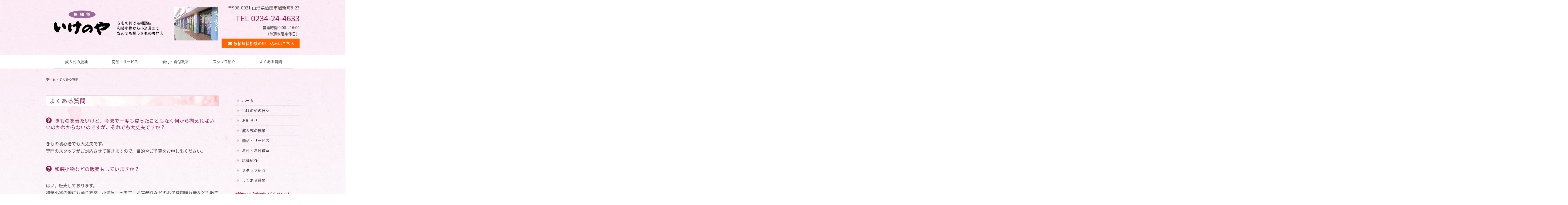

--- FILE ---
content_type: text/html; charset=UTF-8
request_url: http://www.kimono-ikenoya.co.jp/faq
body_size: 33547
content:
<!DOCTYPE html>
<html xmlns="http://www.w3.org/1999/xhtml">
<head>
<meta http-equiv="Content-Type" content="text/html; charset=UTF-8" />
<title>よくある質問 | 振袖無料相談、着付け教室行っております、お気軽にお問い合わせください。</title>
<link rel="stylesheet" type="text/css" href="http://www.kimono-ikenoya.co.jp/wp-content/themes/256cms/style.css" />
	<meta name="viewport" content="width=device-width" />
	<link href="http://www.kimono-ikenoya.co.jp/wp-content/themes/256cms/pc.css" type="text/css" rel="stylesheet"/>
<!--[if lte IE 7]>
	<link rel="stylesheet" type="text/css" href="http://www.kimono-ikenoya.co.jp/wp-content/themes/256cms/ie.css" media="screen" />
<![endif]-->
<!--[if gte IE 9]>
	<style type="text/css">.gradient {filter: none;}</style>
<![endif]-->


<!-- All in One SEO Pack 2.12 by Michael Torbert of Semper Fi Web Design[137,174] -->
<link rel="canonical" href="http://www.kimono-ikenoya.co.jp/faq" />
<meta property="og:title" content="よくある質問 | 振袖無料相談、着付け教室行っております、お気軽にお問い合わせください。" />
<meta property="og:type" content="article" />
<meta property="og:url" content="http://www.kimono-ikenoya.co.jp/faq" />
<meta property="og:site_name" content="振袖館 いけのや - 池乃屋" />
<meta property="fb:app_id" content="170541466452821" />
<meta property="og:description" content="きものを着たいけど、今まで一度も買ったこともなく何から揃えればいいのかわからないのですが、それでも大丈夫ですか？ きもの初心者でも大丈夫です。 専門のスタッフがご対応させて頂きますので、目的やご予算をお申し出ください。 和装小物などの販売もしていますか？ はい。販売しております。 和装小物の他にも踊り衣裳、小道具、七五三、お宮参りなどのお子様用晴れ着なども販売しております。 仕立て期間、料金はどのくらいかかりますか？ お仕立て期間は一ヶ月程度頂いております。また、料金は23,000円（税別）～となっております。 お仕立てに必要な裏地（胴裏・八掛け）は別途料金にて、ご相談させて頂きます。 きものの種類、紋入れの有無などにより、お仕立て代金が変わります。 着物のクリーニングはできますか？ お着物のクリーニングも承っております。 ワンシーズンお召しになられた場合や、次に着る予定がわからない場合は、クリーニングしておきますと安心です。 振袖レンタルはいくらからできますか？ 例といたしまして、「安心フルセット」は50,000円（税別）～になっております。 お振袖の種類により金額が変わりますので、ご予算などお気軽にご相談下さい。 振袖と付属品を合わせて一式購入するにはいくら位かかりますか？ 180,000円（税別）～ご購入できます。 お客様に合わせて付属品一式をご用意いたします。 着物を着用する際に必要な付属品一式は何ですか？ きもの、帯、長襦袢、帯締め、帯揚げ、重ね衿、草履、バック、着物スリップ、帯板、帯枕、コーリンベルト、衿芯、伊達締め２本、腰紐３本、足袋 になります。 家にある振袖（母・姉のもの）を着たいのですが？ 無料で寸法があっているか、汚れ等がないかお調べいたします。 その際に、お仕立て直しや加工などを行ったほうが良いのか等のアドバイスをさせて頂きます。 また、小物を変えてご家族とは違った感じにアレンジしたい等のご要望にもお応えいたします。 当日（成人式など）の着付けはしていますか？ヘア・メイクはどうしたら良いですか？ 事前にご予約頂ければ、成人式当日の着付けも承ります。 ヘア・メイクは美容室をご紹介させて頂いております。 着物と帯の組み合わせが分かりません。 お洋服と同じように礼装と普段着があります。" />
<meta property="article:published_time" content="2013-03-20T14:05:41Z" />
<meta property="article:modified_time" content="2016-04-17T11:13:46Z" />
<meta name="twitter:card" content="summary" />
<meta name="twitter:site" content="@kimono_furisode" />
<meta name="twitter:domain" content="https://twitter.com/kimono_furisode?lang=ja" />
<meta name="twitter:title" content="よくある質問 | 振袖無料相談、着付け教室行っております、お気軽にお問い合わせください。" />
<meta name="twitter:description" content="きものを着たいけど、今まで一度も買ったこともなく何から揃えればいいのかわからないのですが、それでも大丈夫ですか？ きもの初心者でも大丈夫です。 専門のスタッフがご対応させて頂きますので、目的やご予算をお申し出ください。 和装小物などの販売もしていますか？ はい。販売しております。 和装小物の他にも踊り衣裳、小道具、七五三、お宮参りなどのお子様用晴れ着なども販売しております。 仕立て期間、料金はどのくらいかかりますか？ お仕立て期間は一ヶ月程度頂いております。また、料金は23,000円（税別）～となっております。 お仕立てに必要な裏地（胴裏・八掛け）は別途料金にて、ご相談させて頂きます。 きものの種類、紋入れの有無などにより、お仕立て代金が変わります。 着物のクリーニングはできますか？ お着物のクリーニングも承っております。 ワンシーズンお召しになられた場合や、次に着る予定がわからない場合は、クリーニングしておきますと安心です。 振袖レンタルはいくらからできますか？ 例といたしまして、「安心フルセット」は50,000円（税別）～になっております。 お振袖の種類により金額が変わりますので、ご予算などお気軽にご相談下さい。 振袖と付属品を合わせて一式購入するにはいくら位かかりますか？ 180,000円（税別）～ご購入できます。 お客様に合わせて付属品一式をご用意いたします。 着物を着用する際に必要な付属品一式は何ですか？ きもの、帯、長襦袢、帯締め、帯揚げ、重ね衿、草履、バック、着物スリップ、帯板、帯枕、コーリンベルト、衿芯、伊達締め２本、腰紐３本、足袋 になります。 家にある振袖（母・姉のもの）を着たいのですが？ 無料で寸法があっているか、汚れ等がないかお調べいたします。 その際に、お仕立て直しや加工などを行ったほうが良いのか等のアドバイスをさせて頂きます。 また、小物を変えてご家族とは違った感じにアレンジしたい等のご要望にもお応えいたします。 当日（成人式など）の着付けはしていますか？ヘア・メイクはどうしたら良いですか？ 事前にご予約頂ければ、成人式当日の着付けも承ります。 ヘア・メイクは美容室をご紹介させて頂いております。 着物と帯の組み合わせが分かりません。 お洋服と同じように礼装と普段着があります。" />
<!-- /all in one seo pack -->
<link rel='dns-prefetch' href='//ajax.googleapis.com' />
<link rel='dns-prefetch' href='//s.w.org' />
<link rel="alternate" type="application/rss+xml" title="振袖館 いけのや - 池乃屋 &raquo; フィード" href="http://www.kimono-ikenoya.co.jp/feed" />
<link rel="alternate" type="application/rss+xml" title="振袖館 いけのや - 池乃屋 &raquo; コメントフィード" href="http://www.kimono-ikenoya.co.jp/comments/feed" />
<link rel="alternate" type="application/rss+xml" title="振袖館 いけのや - 池乃屋 &raquo; よくある質問 のコメントのフィード" href="http://www.kimono-ikenoya.co.jp/faq/feed" />
		<script type="text/javascript">
			window._wpemojiSettings = {"baseUrl":"https:\/\/s.w.org\/images\/core\/emoji\/11\/72x72\/","ext":".png","svgUrl":"https:\/\/s.w.org\/images\/core\/emoji\/11\/svg\/","svgExt":".svg","source":{"concatemoji":"http:\/\/www.kimono-ikenoya.co.jp\/wp-includes\/js\/wp-emoji-release.min.js?ver=4.9.26"}};
			!function(e,a,t){var n,r,o,i=a.createElement("canvas"),p=i.getContext&&i.getContext("2d");function s(e,t){var a=String.fromCharCode;p.clearRect(0,0,i.width,i.height),p.fillText(a.apply(this,e),0,0);e=i.toDataURL();return p.clearRect(0,0,i.width,i.height),p.fillText(a.apply(this,t),0,0),e===i.toDataURL()}function c(e){var t=a.createElement("script");t.src=e,t.defer=t.type="text/javascript",a.getElementsByTagName("head")[0].appendChild(t)}for(o=Array("flag","emoji"),t.supports={everything:!0,everythingExceptFlag:!0},r=0;r<o.length;r++)t.supports[o[r]]=function(e){if(!p||!p.fillText)return!1;switch(p.textBaseline="top",p.font="600 32px Arial",e){case"flag":return s([55356,56826,55356,56819],[55356,56826,8203,55356,56819])?!1:!s([55356,57332,56128,56423,56128,56418,56128,56421,56128,56430,56128,56423,56128,56447],[55356,57332,8203,56128,56423,8203,56128,56418,8203,56128,56421,8203,56128,56430,8203,56128,56423,8203,56128,56447]);case"emoji":return!s([55358,56760,9792,65039],[55358,56760,8203,9792,65039])}return!1}(o[r]),t.supports.everything=t.supports.everything&&t.supports[o[r]],"flag"!==o[r]&&(t.supports.everythingExceptFlag=t.supports.everythingExceptFlag&&t.supports[o[r]]);t.supports.everythingExceptFlag=t.supports.everythingExceptFlag&&!t.supports.flag,t.DOMReady=!1,t.readyCallback=function(){t.DOMReady=!0},t.supports.everything||(n=function(){t.readyCallback()},a.addEventListener?(a.addEventListener("DOMContentLoaded",n,!1),e.addEventListener("load",n,!1)):(e.attachEvent("onload",n),a.attachEvent("onreadystatechange",function(){"complete"===a.readyState&&t.readyCallback()})),(n=t.source||{}).concatemoji?c(n.concatemoji):n.wpemoji&&n.twemoji&&(c(n.twemoji),c(n.wpemoji)))}(window,document,window._wpemojiSettings);
		</script>
		<style type="text/css">
img.wp-smiley,
img.emoji {
	display: inline !important;
	border: none !important;
	box-shadow: none !important;
	height: 1em !important;
	width: 1em !important;
	margin: 0 .07em !important;
	vertical-align: -0.1em !important;
	background: none !important;
	padding: 0 !important;
}
</style>
<link rel='stylesheet' id='colorbox-theme4-css'  href='http://www.kimono-ikenoya.co.jp/wp-content/plugins/jquery-colorbox/themes/theme4/colorbox.css?ver=4.6.2' type='text/css' media='screen' />
<link rel='stylesheet' id='mts_simple_booking_front_css-css'  href='http://www.kimono-ikenoya.co.jp/wp-content/plugins/mts-simple-booking-c/css/mtssb-front.css?ver=4.9.26' type='text/css' media='all' />
<link rel='stylesheet' id='iqfmcss-css'  href='http://www.kimono-ikenoya.co.jp/wp-content/plugins/inquiry-form-creator/css/inquiry-form.css?ver=0.7' type='text/css' media='all' />
<script type='text/javascript' src='http://ajax.googleapis.com/ajax/libs/jquery/1.8.3/jquery.min.js?ver=1.7.1'></script>
<script type='text/javascript'>
/* <![CDATA[ */
var jQueryColorboxSettingsArray = {"jQueryColorboxVersion":"4.6.2","colorboxInline":"false","colorboxIframe":"false","colorboxGroupId":"","colorboxTitle":"","colorboxWidth":"false","colorboxHeight":"false","colorboxMaxWidth":"false","colorboxMaxHeight":"false","colorboxSlideshow":"false","colorboxSlideshowAuto":"false","colorboxScalePhotos":"false","colorboxPreloading":"false","colorboxOverlayClose":"true","colorboxLoop":"true","colorboxEscKey":"true","colorboxArrowKey":"true","colorboxScrolling":"true","colorboxOpacity":"0.85","colorboxTransition":"elastic","colorboxSpeed":"350","colorboxSlideshowSpeed":"2500","colorboxClose":"close","colorboxNext":"next","colorboxPrevious":"previous","colorboxSlideshowStart":"start slideshow","colorboxSlideshowStop":"stop slideshow","colorboxCurrent":"{current} of {total} images","colorboxXhrError":"This content failed to load.","colorboxImgError":"This image failed to load.","colorboxImageMaxWidth":"false","colorboxImageMaxHeight":"false","colorboxImageHeight":"false","colorboxImageWidth":"false","colorboxLinkHeight":"false","colorboxLinkWidth":"false","colorboxInitialHeight":"100","colorboxInitialWidth":"300","autoColorboxJavaScript":"","autoHideFlash":"","autoColorbox":"true","autoColorboxGalleries":"","addZoomOverlay":"","useGoogleJQuery":"","colorboxAddClassToLinks":""};
/* ]]> */
</script>
<script type='text/javascript' src='http://www.kimono-ikenoya.co.jp/wp-content/plugins/jquery-colorbox/js/jquery.colorbox-min.js?ver=1.4.33'></script>
<script type='text/javascript' src='http://www.kimono-ikenoya.co.jp/wp-content/plugins/jquery-colorbox/js/jquery-colorbox-wrapper-min.js?ver=4.6.2'></script>
<script type='text/javascript' src='http://www.kimono-ikenoya.co.jp/wp-content/plugins/inquiry-form-creator/js/ajaxzip2/ajaxzip2.js?ver=2.10'></script>
<script type='text/javascript' src='http://www.kimono-ikenoya.co.jp/wp-content/plugins/inquiry-form-creator/js/jquery.upload.js?ver=1.0.2'></script>
<link rel='https://api.w.org/' href='http://www.kimono-ikenoya.co.jp/wp-json/' />
<link rel="EditURI" type="application/rsd+xml" title="RSD" href="http://www.kimono-ikenoya.co.jp/xmlrpc.php?rsd" />
<link rel="wlwmanifest" type="application/wlwmanifest+xml" href="http://www.kimono-ikenoya.co.jp/wp-includes/wlwmanifest.xml" /> 
<link rel='shortlink' href='http://www.kimono-ikenoya.co.jp/?p=29' />
<link rel="alternate" type="application/json+oembed" href="http://www.kimono-ikenoya.co.jp/wp-json/oembed/1.0/embed?url=http%3A%2F%2Fwww.kimono-ikenoya.co.jp%2Ffaq" />
<link rel="alternate" type="text/xml+oembed" href="http://www.kimono-ikenoya.co.jp/wp-json/oembed/1.0/embed?url=http%3A%2F%2Fwww.kimono-ikenoya.co.jp%2Ffaq&#038;format=xml" />
<script>AjaxZip2.JSONDATA = "http://www.kimono-ikenoya.co.jp/wp-content/plugins/inquiry-form-creator/js/ajaxzip2/data";</script><script type="text/javascript">jQuery(function($) {	var body = $("body");	nav = $("#navi-wrapper"), offset = nav.offset();	$(window).scroll(function () {		if($(window).scrollTop() > offset.top) {			body.addClass("navifixed");		} else {			body.removeClass("navifixed");		}	});});</script><style type="text/css">#sidebar{float:right;} #content{float:left;}</style>



<link rel="stylesheet" href="//fonts.googleapis.com/earlyaccess/notosansjapanese.css">




<link id="customCssLink" rel="stylesheet" type="text/css" href="http://www.kimono-ikenoya.co.jp//custom.css?1508743013" />
<link rel="shortcut icon" href="" >

<!-- Google Analytics (gtag.js) by 256 Google Tracking -->
<script async src="https://www.googletagmanager.com/gtag/js?id=G-RQXEHRYN14"></script>
<script>
	window.dataLayer = window.dataLayer || [];
	function gtag(){dataLayer.push(arguments);}
	gtag("js", new Date());
	gtag("config", "G-RQXEHRYN14");
</script>
<!-- / Google Analytics (gtag.js) -->

<!-- BEGIN: WP Social Bookmarking Light HEAD -->


<script>
    (function (d, s, id) {
        var js, fjs = d.getElementsByTagName(s)[0];
        if (d.getElementById(id)) return;
        js = d.createElement(s);
        js.id = id;
        js.src = "//connect.facebook.net/ja_JP/sdk.js#xfbml=1&version=v2.7";
        fjs.parentNode.insertBefore(js, fjs);
    }(document, 'script', 'facebook-jssdk'));
</script>

<style type="text/css">
    .wp_social_bookmarking_light{
    border: 0 !important;
    padding: 10px 0 20px 0 !important;
    margin: 0 !important;
}
.wp_social_bookmarking_light div{
    float: left !important;
    border: 0 !important;
    padding: 0 !important;
    margin: 0 5px 0px 0 !important;
    min-height: 30px !important;
    line-height: 18px !important;
    text-indent: 0 !important;
}
.wp_social_bookmarking_light img{
    border: 0 !important;
    padding: 0;
    margin: 0;
    vertical-align: top !important;
}
.wp_social_bookmarking_light_clear{
    clear: both !important;
}
#fb-root{
    display: none;
}
.wsbl_twitter{
    width: 100px;
}
.wsbl_facebook_like iframe{
    max-width: none !important;
}
</style>
<!-- END: WP Social Bookmarking Light HEAD -->
<style type="text/css" id="custom-background-css">
body.custom-background { background-image: url("http://www.kimono-ikenoya.co.jp/wp-content/uploads/2016/04/bg.jpg"); background-position: center top; background-size: auto; background-repeat: repeat; background-attachment: scroll; }
</style>

<!-- BEGIN ExactMetrics v5.3.7 Universal Analytics - https://exactmetrics.com/ -->
<script>
(function(i,s,o,g,r,a,m){i['GoogleAnalyticsObject']=r;i[r]=i[r]||function(){
	(i[r].q=i[r].q||[]).push(arguments)},i[r].l=1*new Date();a=s.createElement(o),
	m=s.getElementsByTagName(o)[0];a.async=1;a.src=g;m.parentNode.insertBefore(a,m)
})(window,document,'script','https://www.google-analytics.com/analytics.js','ga');
  ga('create', 'UA-38120098-22', 'auto');
  ga('send', 'pageview');
</script>
<!-- END ExactMetrics Universal Analytics -->
<script src="http://www.kimono-ikenoya.co.jp/wp-content/plugins/nigoro-cms-kit/js/common.js" type="text/javascript"></script>
</head>

	<body class="page-template-default page page-id-29 custom-background">
<div class="bg-parallax"></div>
<div class="bg-parallax2"></div>
<div id="container" class="">









<div id="header-fixed">
<div id="header-wrapper">
	<div id="header">

		<div id="header-inner">

						<div id="title" class="image">
				<h1><a href="http://www.kimono-ikenoya.co.jp" title="振袖館 いけのや &#8211; 池乃屋"><img src="http://ikenoya.web-sakata.jp/wp-content/uploads/2016/03/img_header_logo.png" alt="" /></a></h1>
			</div>
		
			<div id="headerrightarea">
				<div id="pageinserterwidget-13" class="widget widget_page_inserter">
<div>
<div class="entry"><p class="address">〒998-0021 山形県酒田市旭新町8-23</p>
<p class="tel">TEL 0234-24-4633</p>
<p class="hours">営業時間 9:00～16:00</br>（毎週水曜定休日）</p>
</div></div></div>
<a href="http://www.kimono-ikenoya.co.jp/booking-calendar/" class="linkbutton top5">振袖無料相談の申し込みはこちら</a>			</div><!-- #headerrightarea -->

			
	
		</div><!-- #header-inner -->
	</div><!-- #header -->
</div><!-- #header-wrapper -->
</div><!-- #header-fixed -->



<div id="navi-fixed">
<div id="navi-wrapper">

	<div id="navi" class="clearfix">
			<div id="nav_menu-2" class="widget widget_nav_menu"><div class="menu-mainmenu-container"><ul id="menu-mainmenu" class="menu"><li id="menu-item-119" class="menu-item menu-item-type-post_type menu-item-object-page menu-item-119"><a href="http://www.kimono-ikenoya.co.jp/furisode">成人式の振袖<br /><span></span></a></li>
<li id="menu-item-27" class="menu-item menu-item-type-post_type menu-item-object-page menu-item-27"><a href="http://www.kimono-ikenoya.co.jp/service">商品・サービス<br /><span></span></a></li>
<li id="menu-item-212" class="menu-item menu-item-type-post_type menu-item-object-page menu-item-212"><a href="http://www.kimono-ikenoya.co.jp/kituke">着付・着付教室<br /><span></span></a></li>
<li id="menu-item-39" class="menu-item menu-item-type-post_type menu-item-object-page menu-item-39"><a href="http://www.kimono-ikenoya.co.jp/staff">スタッフ紹介<br /><span></span></a></li>
<li id="menu-item-30" class="menu-item menu-item-type-post_type menu-item-object-page current-menu-item page_item page-item-29 current_page_item menu-item-30"><a href="http://www.kimono-ikenoya.co.jp/faq">よくある質問<br /><span></span></a></li>
</ul></div></div>		</div><!-- #navi -->

</div><!-- #navi-wrapper -->
</div><!-- #navi-fixed -->






<div id="breadcrumbs-wrapper">
	<div id="breadcrumbs" class=""><ol itemprop="breadcrumb"><li class="bcHome" itemscope itemtype="http://data-vocabulary.org/Breadcrumb"><a href="http://www.kimono-ikenoya.co.jp/" itemprop="url"><span itemprop="title">ホーム</span></a></li><li>&nbsp;&gt;&nbsp;</li><li itemscope itemtype="http://data-vocabulary.org/Breadcrumb"><span itemprop="title">よくある質問</span></li></ol></div></div><!-- #breadcrumbs-wrapper -->






<div id="maincolumn-wrapper">
<div id="maincolumn" class="clearfix">

	

<div id="content" class="page">
<div class="inner">


	<div class="faq">

				<div id="pagetitle-wrapper">
			<div class="pagetitle">
								<h2 class="pagetitle faq">よくある質問</h2>
							</div>
		</div><!-- #pagetitle-wrapper -->
		
		<div class="entry entry-page">
		<div class="sp-inner">
			<h5><span class="fa fa-question-circle font139  ">&nbsp;</span> きものを着たいけど、今まで一度も買ったこともなく何から揃えればいいのかわからないのですが、それでも大丈夫ですか？</h5>
<p>きもの初心者でも大丈夫です。<br />
専門のスタッフがご対応させて頂きますので、目的やご予算をお申し出ください。</p>
<h5><span class="fa fa-question-circle font139  ">&nbsp;</span> 和装小物などの販売もしていますか？</h5>
<p>はい。販売しております。<br />
和装小物の他にも踊り衣裳、小道具、七五三、お宮参りなどのお子様用晴れ着なども販売しております。</p>
<h5><span class="fa fa-question-circle font139  ">&nbsp;</span> 仕立て期間、料金はどのくらいかかりますか？</h5>
<p>お仕立て期間は一ヶ月程度頂いております。また、料金は23,000円（税別）～となっております。<br />
お仕立てに必要な裏地（胴裏・八掛け）は別途料金にて、ご相談させて頂きます。<br />
きものの種類、紋入れの有無などにより、お仕立て代金が変わります。</p>
<h5><span class="fa fa-question-circle font139  ">&nbsp;</span> 着物のクリーニングはできますか？</h5>
<p>お着物のクリーニングも承っております。<br />
ワンシーズンお召しになられた場合や、次に着る予定がわからない場合は、クリーニングしておきますと安心です。</p>
<h5><span class="fa fa-question-circle font139  ">&nbsp;</span> 振袖レンタルはいくらからできますか？</h5>
<p>例といたしまして、「安心フルセット」は50,000円（税別）～になっております。<br />
お振袖の種類により金額が変わりますので、ご予算などお気軽にご相談下さい。</p>
<h5><span class="fa fa-question-circle font139  ">&nbsp;</span> 振袖と付属品を合わせて一式購入するにはいくら位かかりますか？</h5>
<p>180,000円（税別）～ご購入できます。<br />
お客様に合わせて付属品一式をご用意いたします。</p>
<h5><span class="fa fa-question-circle font139  ">&nbsp;</span>着物を着用する際に必要な付属品一式は何ですか？</h5>
<p>きもの、帯、長襦袢、帯締め、帯揚げ、重ね衿、草履、バック、着物スリップ、帯板、帯枕、コーリンベルト、衿芯、伊達締め２本、腰紐３本、足袋</p>
<p>になります。</p>
<h5><span class="fa fa-question-circle font139  ">&nbsp;</span>家にある振袖（母・姉のもの）を着たいのですが？</h5>
<p>無料で寸法があっているか、汚れ等がないかお調べいたします。<br />
その際に、お仕立て直しや加工などを行ったほうが良いのか等のアドバイスをさせて頂きます。<br />
また、小物を変えてご家族とは違った感じにアレンジしたい等のご要望にもお応えいたします。</p>
<h5><span class="fa fa-question-circle font139  ">&nbsp;</span> 当日（成人式など）の着付けはしていますか？ヘア・メイクはどうしたら良いですか？</h5>
<p>事前にご予約頂ければ、成人式当日の着付けも承ります。<br />
ヘア・メイクは美容室をご紹介させて頂いております。</p>
<h5><span class="fa fa-question-circle font139  ">&nbsp;</span> 着物と帯の組み合わせが分かりません。</h5>
<p>お洋服と同じように礼装と普段着があります。<br />
留袖、色留袖、訪問着、附下げ、色無地は礼装になります。<br />
帯は金系、銀系、金箔などを用いた華やかな袋帯を合わせます。<br />
小紋、紬は普段着です。帯は金系、銀系、金箔の使われていないカジュアルな帯を合わせます。<br />
形は名古屋帯でも袋帯でもいいのですが、着物の生地が紬なら特に紬の風合いに逆らわない帯を合わせてみて下さい。<br />
半幅帯を使って気軽な装いでいいと思います。</p>
		</div><!-- .sp-inner -->
		</div><!-- .entry -->

	</div><!-- end of slug -->


	<div id="pageinserterwidget-2" class="widget_page_inserter">
<div>
<div class="entry"><div class="bottom-inquiry">
<p style="text-align: center;"><span style="font-size: x-large;">着物のことなら、何でもご相談くださいね！</span></p>
<p><img class="alignnone wp-image-132 colorbox-29" src="http://www.kimono-ikenoya.co.jp/wp-content/uploads/2013/03/s003.jpg" alt="s003" width="180" height="135" srcset="http://www.kimono-ikenoya.co.jp/wp-content/uploads/2013/03/s003.jpg 400w, http://www.kimono-ikenoya.co.jp/wp-content/uploads/2013/03/s003-320x240.jpg 320w" sizes="(max-width: 180px) 100vw, 180px" /> <img class="alignnone wp-image-130 colorbox-29" src="http://www.kimono-ikenoya.co.jp/wp-content/uploads/2013/03/s001.jpg" alt="s001" width="180" height="135" srcset="http://www.kimono-ikenoya.co.jp/wp-content/uploads/2013/03/s001.jpg 400w, http://www.kimono-ikenoya.co.jp/wp-content/uploads/2013/03/s001-320x240.jpg 320w" sizes="(max-width: 180px) 100vw, 180px" /> <img class="alignnone wp-image-131 colorbox-29" src="http://www.kimono-ikenoya.co.jp/wp-content/uploads/2013/03/s002.jpg" alt="s002" width="180" height="135" srcset="http://www.kimono-ikenoya.co.jp/wp-content/uploads/2013/03/s002.jpg 400w, http://www.kimono-ikenoya.co.jp/wp-content/uploads/2013/03/s002-320x240.jpg 320w" sizes="(max-width: 180px) 100vw, 180px" /></p>
<p style="text-align: center;"><span class="fa fa-check font162  ">&nbsp;</span>着付けの相談をしたい<br />
<span class="fa fa-check font162  ">&nbsp;</span>振袖のレンタルがしたい<br />
<span class="fa fa-check font162  ">&nbsp;</span>和装小物を探したい<br />
<span class="fa fa-check font162  ">&nbsp;</span>着物の仕立てをして欲しい<br />
<span class="fa fa-check font162  ">&nbsp;</span>着物のクリーニングがしたい</p>
<div style="clear:both;"></div>
<p style="text-align: center;"><span style="font-size: xx-large; color: #882053;"><strong>TEL 0234-24-4633</strong></span><br />
営業時間 9:00～16:00</br>（毎週水曜定休日）</p>
<p style="text-align: center;"><a class="linkbutton" href="http://www.kimono-ikenoya.co.jp/inquiry/">お問い合わせは、こちらからお気軽にどうぞ！</a></p>
</div>
</div></div></div>

</div><!-- .inner -->
</div><!-- .content -->

	<div id="sidebar">
<div class="inner">


	

<div id="primary" class="widget-area" role="complementary">


			
			<div id="nav_menu-3" class="widget widget_nav_menu"><div class="menu-sidemenu-container"><ul id="menu-sidemenu" class="menu"><li id="menu-item-143" class="menu-item menu-item-type-custom menu-item-object-custom menu-item-home menu-item-143"><a href="http://www.kimono-ikenoya.co.jp/">ホーム<br /><span></span></a></li>
<li id="menu-item-215" class="menu-item menu-item-type-taxonomy menu-item-object-cat-blog menu-item-215"><a href="http://www.kimono-ikenoya.co.jp/archives/cat-blog/blog">いけのやの日々<br /><span></span></a></li>
<li id="menu-item-34" class="menu-item menu-item-type-taxonomy menu-item-object-cat-news menu-item-34"><a href="http://www.kimono-ikenoya.co.jp/archives/cat-news/news">お知らせ<br /><span></span></a></li>
<li id="menu-item-148" class="menu-item menu-item-type-post_type menu-item-object-page menu-item-148"><a href="http://www.kimono-ikenoya.co.jp/furisode">成人式の振袖<br /><span></span></a></li>
<li id="menu-item-147" class="menu-item menu-item-type-post_type menu-item-object-page menu-item-147"><a href="http://www.kimono-ikenoya.co.jp/service">商品・サービス<br /><span></span></a></li>
<li id="menu-item-213" class="menu-item menu-item-type-post_type menu-item-object-page menu-item-213"><a href="http://www.kimono-ikenoya.co.jp/kituke">着付・着付教室<br /><span></span></a></li>
<li id="menu-item-146" class="menu-item menu-item-type-post_type menu-item-object-page menu-item-146"><a href="http://www.kimono-ikenoya.co.jp/about">店舗紹介<br /><span></span></a></li>
<li id="menu-item-145" class="menu-item menu-item-type-post_type menu-item-object-page menu-item-145"><a href="http://www.kimono-ikenoya.co.jp/staff">スタッフ紹介<br /><span></span></a></li>
<li id="menu-item-144" class="menu-item menu-item-type-post_type menu-item-object-page current-menu-item page_item page-item-29 current_page_item menu-item-144"><a href="http://www.kimono-ikenoya.co.jp/faq">よくある質問<br /><span></span></a></li>
</ul></div></div>            <a class="twitter-timeline"  href="https://twitter.com/kimono_furisode" data-widget-id="710306640046653440">@kimono_furisodeさんのツイート</a>
            <script>!function(d,s,id){var js,fjs=d.getElementsByTagName(s)[0],p=/^http:/.test(d.location)?'http':'https';if(!d.getElementById(id)){js=d.createElement(s);js.id=id;js.src=p+"://platform.twitter.com/widgets.js";fjs.parentNode.insertBefore(js,fjs);}}(document,"script","twitter-wjs");</script>
          <div id="profileinserterwidget -2" class="widget  widget _profile_inserter"><h2 class="widget-title">振袖館いけのや</h2><div class="profile"><ul class="spec"><li class="0">TEL 0234-24-4633</li><li class="1">営業時間 9:00 ～ 16:00</li><li class="2">（毎週水曜定休日）</li><li class="3">〒998-0021</li><li class="4">山形県酒田市旭新町8-23</li></ul><img src="http://www.kimono-ikenoya.co.jp/wp-content/uploads/2016/03/y001-e1457423737269.jpg" /><p class="message">きものを着る際に、困っていること・聞きたいことなどございませんか？振袖をどこのお店でレンタルしようか迷っていませんか？いけのやは、和服に関連した様々なご要望を承っております。<br/>ぜひ、お気軽にお越しくださいませ。</p><a href="https://maps.google.com/maps?q=38.9225500,139.8517650+%28振袖館 いけのや - 池乃屋%29"><img src="http://maps.google.com/maps/api/staticmap?center=38.9225500,139.8517650&zoom=15&size=240x180&sensor=false&markers=red|38.9225500,139.8517650" /></a><p class="word">酒田市旭新町の新井田川沿いにあるお店です。<br/>庄内にお住まいのお客様はもちろんですが、ネット通販事業部も運営しておりますので、その他の地域にお住まいの方もお気軽にお問い合わせください！</p></div></div>
	

</div><!-- #primary .widget-area -->

</div><!-- end of inner -->
</div><!-- end of sidebar -->
</div><!-- #maincolumn -->
</div><!-- #maincolumn-wrapper -->





	<p id="gopagetop"><a href="#container">PAGE TOP</a></p>

<div id="footer-wrapper">
	<div id="footer">

						<div class="clearfix">
				<div class="">
					<div id="sixth" class="widget-area">
					<div id="pageinserterwidget-14" class="widget widget_page_inserter">
<div>
<div class="entry"><p class="title"><span class="name">振袖館 いけのや - 池乃屋</span> <span class="description"> &#8211; きもの何でも相談店　和装小物から小道具までなんでも揃うきもの専門店 &#8211;</span></p>
<p class="address">〒998-0021 山形県酒田市旭新町8-23</p>
<p class="tel">TEL 0234-24-4633</p>
<p class="hours">営業時間 9:00～16:00</br>（毎週水曜定休日）</p>
</div></div></div>
					</div><!-- #sixth .widget-area -->
				</div>
			</div>
			
	<div class="sp-inner">

	<address>Copyright (C) 2026 振袖館 いけのや &#8211; 池乃屋 All Rights Reserved.</address>
	</div><!-- .sp-inner -->
		</div><!-- #footer -->
</div><!-- #footer-wrapper -->





</div><!-- end of container -->

<!-- BEGIN: WP Social Bookmarking Light FOOTER -->
    <script>!function(d,s,id){var js,fjs=d.getElementsByTagName(s)[0],p=/^http:/.test(d.location)?'http':'https';if(!d.getElementById(id)){js=d.createElement(s);js.id=id;js.src=p+'://platform.twitter.com/widgets.js';fjs.parentNode.insertBefore(js,fjs);}}(document, 'script', 'twitter-wjs');</script>


<!-- END: WP Social Bookmarking Light FOOTER -->
<script type='text/javascript' src='http://www.kimono-ikenoya.co.jp/wp-includes/js/wp-embed.min.js?ver=4.9.26'></script>
</body>
</html>


--- FILE ---
content_type: text/css
request_url: http://www.kimono-ikenoya.co.jp/wp-content/themes/256cms/pc.css
body_size: 17760
content:
@charset "utf-8";

@import "./fonts/font-awesome.min.css";

/* --------------------------------------------------
	1. HTML, Body, Anchor
-------------------------------------------------- */
html {
	overflow-x: auto;
	overflow-y: scroll;		/* for mozilla: always display scrollbar */
}

body {
	color: #333;
	font-family: Myriad, Helvetica, Arial, "Meiryo", "メイリオ", sans-serif; 
	_font-family: 'ＭＳ Ｐゴシック', sans-serif;
	font-size: 13px;
	*font-size: 82%;
	word-break: normal;
	word-wrap: break-word;
	-webkit-text-size-adjust:none;
	overflow-x: hidden;
}
html.osMac body,
body.osMac {
	font-family: Myriad, Helvetica, Arial, "Hiragino Kaku Gothic ProN", "ヒラギノ角ゴ ProN W3", "Meiryo","メイリオ",  sans-serif;
}
body.en {
	word-break: normal; 
}

img {
	vertical-align: bottom;
}

/* for FF.40.0- */
input[type=text],
input[type=password] {
	font-family: MS UI Gothic;
}

/*
Font-size list (base: 13px)
 62% =  8px
 70% =  9px
 77% = 10px
 85% = 11px        162% = 21px        239% = 31px
 93% = 12px        170% = 22px        247% = 32px
100% = 13px        177% = 23px        254% = 33px
108% = 14px        185% = 24px        262% = 34px
116% = 15px        193% = 25px        270% = 35px
124% = 16px        200% = 26px        277% = 36px
131% = 17px        208% = 27px        285% = 37px
139% = 18px        216% = 28px        293% = 38px
147% = 19px        224% = 29px        300% = 39px
154% = 20px        231% = 30px        308% = 40px
*/

/* --------------------------------------------------
	2. container
-------------------------------------------------- */
#container {
	display: block;
	margin-right: auto;
	margin-left: auto;
	position: relative;
	zoom: 1;
}
body.mobile_view #container {
	padding-right: 0 !important;
	padding-left: 0 !important;
	margin: 0 !important;
}

/* --------------------------------------------------
	3. header
-------------------------------------------------- */
#header {
	display: block;
	margin-right: auto;
	margin-left: auto;
	overflow: hidden;
	zoom: 1;
}
#header #title {
	position: relative;
}
#header #title h1 a {
	display: inline;
	text-decoration: none;
}
#header #title p.description {
	display: inline;
}
#header #headerrightarea {
	position: relative;
}
#header #companyinfo p.contact,
#header #companyinfo p.address,
#header #companyinfo p.tel,
#header #companyinfo p.hours {
}
#header #headermenu {
	display: block;
	position: relative;
}
#header #headermenu ul {
	list-style-type: none;
}
#header #headermenu ul li {
	float: left;
	margin: 0.75em 0 0 1.0em;
}
#header #headermenu ul li a {
}
#header #headermenu ul li a:hover {
}

/* --------------------------------------------------
	4. navi
-------------------------------------------------- */
#navi {
	display: block;
	margin-right: auto;
	margin-left: auto;
	zoom: 1;
	z-index: 30;
}
#navi ul {
	list-style-type: none;
	margin: 0;
	padding: 0;
	z-index: 50;
	float: left;
}
#navi ul li {
	position: relative;
	float: left;
	margin: 0;
	padding: 0;
}
#navi ul li a {
	display: block;
	margin: 0;
	text-decoration: none;
}
#navi ul li ul {
	list-style: none;
	position: absolute;
	top: 100%;
	left: 0;
	margin: 0;
	padding: 0;
}
#navi ul li:last-child ul {
	left: -100%;
	width: 100%
}
#navi ul li ul li a {
	display: block;
}
#navi ul li ul li {
	overflow: hidden;
	height: 0;
}
#navi ul li:hover ul li {
	overflow: visible;
}


/* --------------------------------------------------
	5. site top parts
-------------------------------------------------- */
#sitetopparts {
	display: block;
	margin-right: auto;
	margin-left: auto;
	overflow: hidden;
	zoom: 1;
}

/* --------------------------------------------------
	5.5. breadcrumbs
-------------------------------------------------- */
#breadcrumbs {
	display: block;
	margin-right: auto;
	margin-left: auto;
	overflow: hidden;
	zoom: 1;
}
#breadcrumbs li {
	float: left;
}

/* --------------------------------------------------
	6. maincolumn
-------------------------------------------------- */
#maincolumn {
	display: block;
	margin-right: auto;
	margin-left: auto;
	overflow: hidden;
	zoom: 1;
}

/* --------------------------------------------------
	7. content
-------------------------------------------------- */
#content {
	width: 100%;
	float: left;
	display: block;
	overflow: hidden;
	zoom: 1;
}

#content h2,
#content div.entry h2,
#content div.entry h3,
#content div.entry h4,
#content div.entry h5 {
	display: block;
	margin-right: auto;
	margin-left: auto;
	overflow: hidden;
	zoom: 1;
}
#content h2.image {
	background: none;
	padding: 0;
}
#content h2 .rss {
	display: inline-block;
	width: 28px;
	height: 28px;
	background: url(images/feed-icon-28x28.png);
	margin-left: 10px;
	text-indent: -9999px;
}
#content div.entry p {
	margin-top: 0.5em;
	margin-bottom: 0.5em;
}
#content div.entry ul, #content div.entry ol {
	list-style-type: decimal;
	margin-bottom: 1.0em;
	padding-left: 2em;
}
#content div.entry ul li {
	list-style-type: disc;
}
#content div.entry ol li {
	list-style-type: decimal;
}
/* #content archive widget list */
#content div.entry ul.widgetlist, #content div.entry ul.archivelist,
#content div.entry ul.widgetgallery, #content div.entry ul.archivegallery {
	padding-left: 0;
}
#content div.entry ul.widgetlist li, #content div.entry ul.archivelist li,
#content div.entry ul.widgetgallery li, #content div.entry ul.archivegallery li {
	list-style-type: none;
	font-size: 100%;
}
#content div.entry ul.widgetlist li p, #content div.entry ul.archivelist li p,
#content div.entry ul.widgetgallery li p, #content div.entry ul.archivegallery li p {
	margin-top: 0;
	margin-bottom: 0;
}

#content div.entry table {
	margin-bottom: 1.0em;
}


#content textarea#comment {
	border: 1px solid #bbbbbb;
}
#content input#author,
#content input#email,
#content input#url,
#content textarea#comment {
	border: 1px solid #bbbbbb;
}
/* gallery */
#content div.gallery {
}
#content div.gallery dl {
	float: left;
}
#content div.gallery dt {
	text-align: center;
}
#content div.gallery dd {
	text-align: center;
}
#content div.gallery img {
}



/* --------------------------------------------------
	8. sidebar
-------------------------------------------------- */
#sidebar {
	float: right;
	display: block;
	overflow: hidden;
	zoom: 1;
}
/* widget_nav_menu */
#sidebar li.menu-item a {
	display: block;
	text-decoration: none;
}
/* widget_cat_menu */
#sidebar li.cat-item a {
	display: block;
	text-decoration: none;
}

/* --------------------------------------------------
	10. site bottom parts
-------------------------------------------------- */
#sitebottomprts {
	display: block;
	margin-right: auto;
	margin-left: auto;
	overflow: hidden;
	zoom: 1;
}

/* --------------------------------------------------
	11. footer widget
-------------------------------------------------- */
#footerwidgetarea {
	display: block;
	margin-right: auto;
	margin-left: auto;
	overflow: hidden;
	zoom: 1;
/*	zoom: 100%;*/
}
#footerwidgetarea:after {
	content: "";
	clear: both;
	height: 0;
	display: block;
	visibility: hidden;
}

#footerwidgetarea #first {
	position: relative;
	float: left;
}
#footerwidgetarea #second {
	position: relative;
	float: left;
}
#footerwidgetarea #third {
	position: relative;
	float: left;
}
#footerwidgetarea #fourth {
	position: relative;
	float: left;
}

#footerwidgetarea #fifth {
	position: relative;
	overflow: hidden;
}
#footerwidgetarea #fifth .widget_nav_menu ul {
	float:left;
	position:relative;
	left:50%;
}
#footerwidgetarea #fifth .widget_nav_menu ul li {
	float: left;
	position: relative;
	left: -50%;
	margin: 0 0.5em;
}
/* --------------------------------------------------
	12. footernavi
-------------------------------------------------- */
#gopagetop {
	position: fixed;
	bottom: 20px;
	right: 20px;
	z-index: 10;
}
#gopagetop a {
	text-decoration: none;
	display: block;
}

/* --------------------------------------------------
	13. footer
-------------------------------------------------- */
#footer {
	display: block;
	margin-right: auto;
	margin-left: auto;
	overflow: hidden;
	zoom: 1;
}
#footer #footercompanyinfo p.title span.name {
	font-weight: bold;
}


/* 共通の内容 */

/* --------------------------------------------------
	widget
-------------------------------------------------- */
#footerwidgetarea,
ul.widgetgallery,
ul.widgetlist,
ul.archivegallery,
ul.archivelist {
	zoom: 100%;
}
#footerwidgetarea:after,
ul.widgetgallery:after,
ul.widgetlist:after,
ul.archivegallery:after,
ul.archivelist:after {
	content: "";
	clear: both;
	height: 0;
	display: block;
	visibility: hidden;
}
/* list */
/*
ul.widgetlist li div.article div.title,
ul.archivelist li div.article div.title {
	font-size: 100%;
}
*/
ul.widgetlist li div.article div.eyecatch,
ul.archivelist li div.article div.eyecatch {
	float: left;
}
/*
ul.widgetlist li div.article div.textwrap .posttitle,
ul.archivelist li div.article div.textwrap .posttitle {
	overflow: hidden;
}
ul.widgetlist li div.article div.textwrap .entry-excerpt,
ul.archivelist li div.article div.textwrap .entry-excerpt {
	overflow: hidden;
}

ul.widgetlist li div.article div.entry,
ul.archivelist li div.article div.entry {
	font-size: 100%;
}
*/
/* gallery */
ul.widgetgallery li div.article div.title,
ul.archivegallery li div.article div.title {
	text-align: center;
}
ul.widgetgallery li div.article div.eyecatch,
ul.archivegallery li div.article div.eyecatch {
	margin-left: auto;
	margin-right: auto;
}
/*
ul.widgetgallery li div.article div.entry,
ul.archivegallery li div.article div.entry {
	font-size: 100%;
}
*/

/*
#footerwidgetarea div.col1,
ul.widgetgallery li.col1,
ul.widgetlist li.col1,
ul.archivegallery li.col1,
ul.archivelist li.col1 {
	width: 100%;
}
#footerwidgetarea div.col2,
ul.widgetgallery li.col2,
ul.widgetlist li.col2,
ul.archivegallery li.col2,
ul.archivelist li.col2 {
	width: 50%;
}
#footerwidgetarea div.col3,
ul.widgetgallery li.col3,
ul.widgetlist li.col3,
ul.archivegallery li.col3,
ul.archivelist li.col3 {
	width: 33.333%;
}
#footerwidgetarea div.col4,
ul.widgetgallery li.col4,
ul.widgetlist li.col4,
ul.archivegallery li.col4,
ul.archivelist li.col4 {
	width: 25%;
}
#footerwidgetarea div.col5,
ul.widgetgallery li.col5,
ul.widgetlist li.col5,
ul.archivegallery li.col5,
ul.archivelist li.col5 {
	width: 20%;
}
#footerwidgetarea div.col6,
ul.widgetgallery li.col6,
ul.widgetlist li.col6,
ul.archivegallery li.col6,
ul.archivelist li.col6 {
	width: 16.666%;
}
#footerwidgetarea div.col7,
ul.widgetgallery li.col7,
ul.widgetlist li.col7,
ul.archivegallery li.col7,
ul.archivelist li.col7 {
	width: 14.286%;
}
*/

/* updatelist */
ul.widgetupdatelist li span.updateinfo {
	background: #f0f0f0;
	text-align: center;
	font-size: 65%;
	padding: 0.2em 1.0em;
}
/* showallpost */
p.showallpost {
	clear: both;
	text-align: right;
}

.widget_256cms_image {
	line-height: 1.0;
}

/* --------------------------------------------------
	single show date
-------------------------------------------------- */
div.singleshowdate {
	margin: 1.0em 0;
}

/* --------------------------------------------------
	pagenate prev-next
-------------------------------------------------- */
div.pagenate {
	display: block;
	margin-right: auto;
	margin-left: auto;
	margin-bottom: 2.0em;
	overflow: hidden;
	zoom: 1;
/*	zoom: 100%;*/
}
div.pagenate:after {
	content: "";
	clear: both;
	height: 0;
	display: block;
	visibility: hidden;
}
div.pagenate div.prev {
	float: right;
	width: 45%;
	text-align: right;
}
div.pagenate div.next {
	float: left;
	width: 45%;
	text-align: left;
}

/* --------------------------------------------------
	pagingnavi
-------------------------------------------------- */
div.pagingnavi {
	clear: both;
	margin: 2.0em 0;
	text-align: center;
}
div.pagingnavi span.current,
div.pagingnavi a {
	margin: 0 0;
}

/* --------------------------------------------------
	float, align
-------------------------------------------------- */
img.aligncenter {
	display: block;
    margin: 0 auto 0 auto;
}
img.alignright  {
    float: right;
}
img.alignleft  {
    float: left;
}
.floatright {
	float: right;
}
.floatleft {
	float: left;
}
.clearfix {
	zoom:1;
}
.clearfix:after {
	content: ""; 
	display: block; 
	clear: both;
}
.clearfix-margin-bottom	{	margin-bottom: 20px;	}

.aligncenter {
	text-align: center;
}
.alignright {
	text-align: right;
}
.alignleft {
	text-align: left;
}


/* --------------------------------------------------
	image link hover
-------------------------------------------------- */
a img {
	background: none!important;
}

#companyinfo a:hover img,
#navi a:hover img,
#maincolumn a:hover img,
#footer-wrapper a:hover img {
	opacity:0.7;
	filter:alpha(opacity=70);
	-ms-filter: "alpha( opacity=70 )";
	background: none!important;
}
/*
h1 a:hover img {
	opacity:1.0;
	filter:alpha(opacity=10);
	-ms-filter: "alpha( opacity=100 )";
	background: none!important;
}
*/

/* --------------------------------------------------
	for contact form 7
-------------------------------------------------- */
div.wpcf7 select,
div.wpcf7 input[type='text'],
div.wpcf7 textarea {
	border: 1px solid #bbbbbb;
	padding: 0.25em;
}

/* --------------------------------------------------
	for inquiry form creater
	(reset & 256setting)
-------------------------------------------------- */
table.iqfm-table {
	width: 100%;
	border: 0px none #ffffff;
}

/* --------------------------------------------------
	smartphone view
-------------------------------------------------- */
a.btn-spsite {
	display: block;
	width: 100%;
	background: #fff;
	border: 1px solid #888;
	padding: 0.75em 0;
	margin-top: 0.5em;
	text-align: center;
	text-decoration: none;
	font-size: 300%;
}

/* --------------------------------------------------
	common for layout
-------------------------------------------------- */
.padding5	{	padding: 5px; }
.padding10	{	padding: 10px; }
.padding20	{	padding: 20px; }
.padding30	{	padding: 30px; }
.padding40	{	padding: 40px; }

.padding-top10		{	padding-top: 10px;	}
.padding-bottom10	{	padding-bottom: 10px;	}
.padding-left10		{	padding-left: 10px;	}
.padding-right10	{	padding-right: 10px;	}

.padding-top20		{	padding-top: 20px;	}
.padding-bottom20	{	padding-bottom: 20px;	}
.padding-left20		{	padding-left: 20px;	}
.padding-right20	{	padding-right: 20px;	}

.padding-top30		{	padding-top: 30px;	}
.padding-bottom30	{	padding-bottom: 30px;	}
.padding-left30		{	padding-left: 30px;	}
.padding-right30	{	padding-right: 30px;	}

.padding-top40		{	padding-top: 40px;	}
.padding-bottom40	{	padding-bottom: 40px;	}
.padding-left40		{	padding-left: 40px;	}
.padding-right40	{	padding-right: 40px;	}

.padding-left50		{	padding-left: 50px;	}
.padding-left60		{	padding-left: 60px;	}
.padding-left70		{	padding-left: 70px;	}
.padding-left80		{	padding-left: 80px;	}

.padding-bottom50		{	padding-bottom: 50px;	}
.padding-bottom60		{	padding-bottom: 60px;	}
.padding-bottom70		{	padding-bottom: 70px;	}
.padding-bottom80		{	padding-bottom: 80px;	}
.padding-bottom90		{	padding-bottom: 90px;	}
.padding-bottom100		{	padding-bottom: 100px;	}

.top10		{	margin-top: 10px;	}
.bottom10	{	margin-bottom: 10px;	}
.left10		{	margin-left: 10px;	}
.right10	{	margin-right: 10px;	}

.top20		{	margin-top: 20px;	}
.bottom20	{	margin-bottom: 20px;	}
.left20		{	margin-left: 20px;	}
.right20	{	margin-right: 20px;	}

.top40		{	margin-top: 40px;	}
.bottom40	{	margin-bottom: 40px;	}
.left40		{	margin-left: 40px;	}
.right40	{	margin-right: 40px;	}

.left50		{	margin-left: 50px;	}
.left60		{	margin-left: 60px;	}
.left70		{	margin-left: 70px;	}
.left80		{	margin-left: 80px;	}

.mb10		{	margin-bottom: 10px;	}
.mb20		{	margin-bottom: 20px;	}
.mb30		{	margin-bottom: 30px;	}
.mb40		{	margin-bottom: 40px;	}
.mb50		{	margin-bottom: 50px;	}
.mb60		{	margin-bottom: 60px;	}
.mb70		{	margin-bottom: 70px;	}
.mb80		{	margin-bottom: 80px;	}
.mb90		{	margin-bottom: 90px;	}
.mb100		{	margin-bottom: 100px;	}

.mt10		{	margin-top: 10px;	}
.mt20		{	margin-top: 20px;	}
.mt30		{	margin-top: 30px;	}
.mt40		{	margin-top: 40px;	}
.mt50		{	margin-top: 50px;	}
.mt60		{	margin-top: 60px;	}
.mt70		{	margin-top: 70px;	}
.mt80		{	margin-top: 80px;	}
.mt90		{	margin-top: 90px;	}
.mt100		{	margin-top: 100px;	}

.w0percent		{	width: 0%;	}
.w5percent		{	width: 5%;	}
.w10percent		{	width: 10%;	}
.w15percent		{	width: 15%;	}
.w20percent		{	width: 20%;	}
.w25percent		{	width: 25%;	}
.w30percent		{	width: 30%;	}
.w35percent		{	width: 35%;	}
.w40percent		{	width: 40%;	}
.w45percent		{	width: 45%;	}
.w50percent		{	width: 50%;	}
.w55percent		{	width: 55%;	}
.w60percent		{	width: 60%;	}
.w65percent		{	width: 65%;	}
.w70percent		{	width: 70%;	}
.w75percent		{	width: 75%;	}
.w80percent		{	width: 80%;	}
.w85percent		{	width: 85%;	}
.w90percent		{	width: 90%;	}
.w95percent		{	width: 95%;	}
.w100percent	{	width: 100%;	}

.font62		{	font-size:  62%;	}
.font70		{	font-size:  70%;	}
.font77		{	font-size:  77%;	}
.font85		{	font-size:  85%;	}
.font93		{	font-size:  93%;	}
.font100	{	font-size: 100%;	}
.font108	{	font-size: 108%;	}
.font116	{	font-size: 116%;	}
.font124	{	font-size: 124%;	}
.font131	{	font-size: 131%;	}
.font139	{	font-size: 139%;	}
.font147	{	font-size: 147%;	}
.font154	{	font-size: 154%;	}
.font162	{	font-size: 162%;	}
.font170	{	font-size: 170%;	}
.font177	{	font-size: 177%;	}
.font185	{	font-size: 185%;	}
.font193	{	font-size: 193%;	}
.font200	{	font-size: 200%;	}
.font208	{	font-size: 208%;	}
.font216	{	font-size: 216%;	}
.font224	{	font-size: 224%;	}
.font231	{	font-size: 231%;	}
.font239	{	font-size: 239%;	}
.font247	{	font-size: 247%;	}
.font254	{	font-size: 254%;	}
.font262	{	font-size: 262%;	}
.font270	{	font-size: 270%;	}
.font277	{	font-size: 277%;	}
.font285	{	font-size: 285%;	}
.font293	{	font-size: 293%;	}
.font300	{	font-size: 300%;	}
.font308	{	font-size: 308%;	}



--- FILE ---
content_type: text/css
request_url: http://www.kimono-ikenoya.co.jp//custom.css?1508743013
body_size: 23468
content:
@charset "utf-8";

body {
	min-width: 940px;
}
#container {
	width: 940px;
	line-height: 1.70;
	color: #444444;
	position: relative;
	behavior: url(http://www.kimono-ikenoya.co.jp/wp-content/themes/256cms/PIE.htc);
}
img.alignleft {
	margin: 0 40px 20px 0;
}
img.alignright {
	margin: 0 0 20px 40px;
}
.grid1,.grid2,.grid3,.grid4,.grid5,.grid6,.grid7,.grid8,.grid9,.grid10,.grid11,.grid12 {
	float: left;
	display: inline;
	margin-left: 30px;
}
.grid1 {width:30px;}
.grid2 {width:90px;}
.grid3 {width:150px;}
.grid4 {width:210px;}
.grid5 {width:270px;}
.grid6 {width:330px;}
.grid7 {width:390px;}
.grid8 {width:450px;}
.grid9 {width:510px;}
.grid10 {width:570px;}
.grid11 {width:630px;}
.grid12 {width:690px;}
.first {margin-left:0;clear:left;}
a:link, a:visited {
	text-decoration: none;
	color: #880000;
}
a:hover {
	text-decoration: underline;
	color: #D90000;
}
span.date {
	color: #828282;
}
span.new {
	margin-left: 0.5em;
	color: #970000;
}
table {
	border-collapse:collapse;
	border-spacing:0;
}
table, table tbody, table tr, table th, table td {
	border: 1px solid #DDDDDD;
}
table th {
	background: #F8F8F8;
}
table td {
	background: #FFFFFF;
}
table th, table td {
	padding: 4px;
}
div.pagingnavi span.current {
	border: 1px solid #A8A8A8;
	padding: 5px;
}
div.pagingnavi a  {
	border: 1px solid #A8A8A8;
	padding: 5px;
}
div.pagingnavi a:hover {
	border: 1px solid #A8A8A8;
	padding: 5px;
}
#header {
	background-image: url(http://ikenoya.web-sakata.jp/wp-content/uploads/2016/03/bg_header.png);
	margin-bottom: 25px;
	position: relative;
	behavior: url(http://www.kimono-ikenoya.co.jp/wp-content/themes/256cms/PIE.htc);
background-repeat:no-repeat;}
#header #title {
	float: left;
	position: relative;
}
#header #headerrightarea {
	float: right;
	text-align: right;
}
#header #title {
	margin-top: 28px;
	position: relative;
	behavior: url(http://www.kimono-ikenoya.co.jp/wp-content/themes/256cms/PIE.htc);
}
#header #headerrightarea {
	margin-top: 15px;
	position: relative;
	behavior: url(http://www.kimono-ikenoya.co.jp/wp-content/themes/256cms/PIE.htc);
}
#header #headerrightarea p.address {
	font-size: 124%;
	position: relative;
	behavior: url(http://www.kimono-ikenoya.co.jp/wp-content/themes/256cms/PIE.htc);
}
#header #headerrightarea p.tel {
	font-size: 224%;
	color: #882053;
	position: relative;
	behavior: url(http://www.kimono-ikenoya.co.jp/wp-content/themes/256cms/PIE.htc);
}
#header #headerrightarea p.hours {
	font-size: 108%;
	position: relative;
	behavior: url(http://www.kimono-ikenoya.co.jp/wp-content/themes/256cms/PIE.htc);
}
#sitetopparts {
	padding-top: 30px;
	position: relative;
	behavior: url(http://www.kimono-ikenoya.co.jp/wp-content/themes/256cms/PIE.htc);
}
#pagetopimage {
	padding-top: 30px;
	position: relative;
	behavior: url(http://www.kimono-ikenoya.co.jp/wp-content/themes/256cms/PIE.htc);
}
#breadcrumbs {
	margin-bottom: 20px;
	padding-top: 30px;
	font-size:  93%;
	position: relative;
	behavior: url(http://www.kimono-ikenoya.co.jp/wp-content/themes/256cms/PIE.htc);
}
#navi {
	line-height: 46px;
	position: relative;
	behavior: url(http://www.kimono-ikenoya.co.jp/wp-content/themes/256cms/PIE.htc);
}
#navi {
	position: relative;
	overflow: hidden;
}
#navi ul {
	float: left;
	position: relative;
	left: 50%;
}
#navi ul li {
	float: left;
	position: relative;
	left: -50%;
}
#navi ul > li a {
	padding-right: 42px;
	padding-left: 42px;
}
#navi ul > li a {
	border-bottom: 3px solid #E6D8E0;
	font-size: 108%;
	color: #444444;
	position: relative;
	behavior: url(http://www.kimono-ikenoya.co.jp/wp-content/themes/256cms/PIE.htc);
	transition: background 0.10s ease-out, border 0.10s ease-out, color 0.10s ease-out;
letter-spacing: 0.053em
margin-right: 5px;
margin-left: 5px;}
#navi ul > li a:hover {
	background-color: #DBCED5;
	color: #111111;
	position: relative;
	behavior: url(http://www.kimono-ikenoya.co.jp/wp-content/themes/256cms/PIE.htc);
}
body.navifixed #navi-fixed {
	position: fixed;
	top: 0;
	z-index: 999;
}
body.navifixed #header {
	margin-bottom: 46px;
}
#navi #menu-item- a { display: block; }
#navi #menu-item- a:hover {background: url() no-repeat -0px -0px;}
#navi #menu-item- a { display: block; }
#navi #menu-item- a:hover {background: url() no-repeat -0px -0px;}
#navi #menu-item- a { display: block; }
#navi #menu-item- a:hover {background: url() no-repeat -0px -0px;}
#navi #menu-item- a { display: block; }
#navi #menu-item- a:hover {background: url() no-repeat -0px -0px;}
#navi #menu-item- a { display: block; }
#navi #menu-item- a:hover {background: url() no-repeat -0px -0px;}
#navi #menu-item- a { display: block; }
#navi #menu-item- a:hover {background: url() no-repeat -0px -0px;}
#navi #menu-item- a { display: block; }
#navi #menu-item- a:hover {background: url() no-repeat -0px -0px;}
#navi #menu-item- a { display: block; }
#navi #menu-item- a:hover {background: url() no-repeat -0px -0px;}
#navi #menu-item- a { display: block; }
#navi #menu-item- a:hover {background: url() no-repeat -0px -0px;}
#navi #menu-item- a { display: block; }
#navi #menu-item- a:hover {background: url() no-repeat -0px -0px;}
#navi-wrapper {
	background-color: #FFFFFF;
	background-repeat: repeat-x;
	width: 940px;
	margin: 0 -500%;
	padding: 0 500%;
}
#navi-wrapper {
	background-color: #FFFFFF;
	border-top: 1px solid #F2E4EC;
	position: relative;
	behavior: url(http://www.kimono-ikenoya.co.jp/wp-content/themes/256cms/PIE.htc);
background-repeat: repeat;}
#navi ul li ul li a, #navi ul li ul li {
	padding-right: 0;
	padding-left: 0;
}
#navi ul li ul li a {
	width: 300px;
	background-color: #D31A20;
	padding-left: 10px;
	color: #FFFFFF;
	position: relative;
	behavior: url(http://www.kimono-ikenoya.co.jp/wp-content/themes/256cms/PIE.htc);
	transition: background 0.15s ease-out, border 0.15s ease-out, color 0.15s ease-out;
line-height: 40px;}
#navi ul li ul li a:hover {
	background-color: #E0E0E0;
	color: #000000;
	position: relative;
	behavior: url(http://www.kimono-ikenoya.co.jp/wp-content/themes/256cms/PIE.htc);
}
#navi ul li ul li {
	-moz-transition: 0.20s;
	-webkit-transition: 0.20s;
	-o-transition: 0.20s;
	-ms-transition: 0.20s;
	transition: 0.20s;
}
#navi ul li:hover ul li {
	height: 40px;
}
#navi ul li ul:before {
	position: absolute;
	width: 0;
	height: 0;
	content: "";
	left: 0;
	right: 0;
	bottom: 0;
	margin-right: auto;
	margin-left: auto;
	border-top-color: #444444;
}
#navi ul li:hover ul:before {
	border-top-color: #111111;
}
#maincolumn {
	width: 940px;
	margin-bottom: 20px;
	padding-top: 30px;
	padding-bottom: 30px;
	position: relative;
	behavior: url(http://www.kimono-ikenoya.co.jp/wp-content/themes/256cms/PIE.htc);
}
#content {
	width: 640px;
	position: relative;
	behavior: url(http://www.kimono-ikenoya.co.jp/wp-content/themes/256cms/PIE.htc);
}
#content div.entry p {
	font-size: 124%;
}
#content div.entry th {
	font-size: 124%;
}
#content div.entry td {
	font-size: 124%;
}
#content div.entry ul li {
	font-size: 124%;
	position: relative;
	behavior: url(http://www.kimono-ikenoya.co.jp/wp-content/themes/256cms/PIE.htc);
}
#content div.entry ol li {
	font-size: 124%;
	position: relative;
	behavior: url(http://www.kimono-ikenoya.co.jp/wp-content/themes/256cms/PIE.htc);
}
#content div.entry dl dt {
	font-size: 124%;
	position: relative;
	behavior: url(http://www.kimono-ikenoya.co.jp/wp-content/themes/256cms/PIE.htc);
}
#content div.entry dl dd {
	font-size: 124%;
	position: relative;
	behavior: url(http://www.kimono-ikenoya.co.jp/wp-content/themes/256cms/PIE.htc);
}
#sidebar {
	width: 240px;
	position: relative;
	behavior: url(http://www.kimono-ikenoya.co.jp/wp-content/themes/256cms/PIE.htc);
}
.wide#content {
	float: none;
	margin-right: auto;
	margin-left: auto;
}
.page-attract#content {
	float: none;
	margin-right: auto;
	margin-left: auto;
}
#content div.entry h2, #content h2 {
	border-radius: 2px; -webkit-border-radius: 2px; -moz-border-radius: 2px;
	background-image: url(http://ikenoya.web-sakata.jp/wp-content/uploads/2016/04/bg_h2.jpg);
	margin-bottom: 25px;
	padding-top: 6px;
	padding-right: 4px;
	padding-bottom: 6px;
	padding-left: 12px;
	border: 1px solid #DBCED5;
	line-height: 1.25;
	font-size: 162%;
	color: #882053;
	position: relative;
	behavior: url(http://www.kimono-ikenoya.co.jp/wp-content/themes/256cms/PIE.htc);
letter-spacing: 0.074em;}
#content div.entry h3 {
	background-color: #882053;
	background-image: url(http://ikenoya.web-sakata.jp/wp-content/uploads/2016/04/bg_h3.png);
	margin-top: 50px;
	margin-bottom: 45px;
	padding-top: 7px;
	padding-right: 7px;
	padding-bottom: 7px;
	padding-left: 36px;
	line-height: 1.25;
	font-size: 124%;
	color: #FFFFFF;
	position: relative;
	behavior: url(http://www.kimono-ikenoya.co.jp/wp-content/themes/256cms/PIE.htc);
clear: both;
letter-spacing: 0.184em;
background-repeat: no-repeat;}
#content div.entry h4 {
	margin-top: 45px;
	margin-bottom: 40px;
	padding-top: 5px;
	padding-bottom: 5px;
	padding-left: 2px;
	border-top: 3px double #DBCED5;
	border-bottom: 3px double #DBCED5;
	line-height: 1.30;
	font-size: 124%;
	color: #882053;
	position: relative;
	behavior: url(http://www.kimono-ikenoya.co.jp/wp-content/themes/256cms/PIE.htc);
clear: both;
letter-spacing: 0.06em;}
#content div.entry h5 {
	margin-top: 40px;
	margin-bottom: 35px;
	line-height: 1.35;
	font-size: 139%;
	color: #882053;
	position: relative;
	behavior: url(http://www.kimono-ikenoya.co.jp/wp-content/themes/256cms/PIE.htc);
clear: both;
letter-spacing: 0.026em;}
#content ul.widgetlist li div.article div.eyecatch,
#content ul.archivelist li div.article div.eyecatch {
	margin: 0 20px 10px 0;
}
#content .archivepostlist .title p.posttitle {
	margin-bottom: 2px;
	position: relative;
	behavior: url(http://www.kimono-ikenoya.co.jp/wp-content/themes/256cms/PIE.htc);
}
#content .archivepostgallery .title p.posttitle {
	margin-bottom: 2px;
	position: relative;
	behavior: url(http://www.kimono-ikenoya.co.jp/wp-content/themes/256cms/PIE.htc);
}
#content .archivepostlist .title p.posttitle a {
	line-height: 1.35;
	font-size: 124%;
	font-weight: bold;
	position: relative;
	behavior: url(http://www.kimono-ikenoya.co.jp/wp-content/themes/256cms/PIE.htc);
}
#content .archivepostgallery .title p.posttitle a {
	line-height: 1.35;
	font-size: 124%;
	font-weight: bold;
	position: relative;
	behavior: url(http://www.kimono-ikenoya.co.jp/wp-content/themes/256cms/PIE.htc);
}
#content .archivepostlist .title p.posttitle span.nolinktitle {
	line-height: 1.35;
	font-size: 124%;
	font-weight: bold;
	position: relative;
	behavior: url(http://www.kimono-ikenoya.co.jp/wp-content/themes/256cms/PIE.htc);
}
#content .archivepostgallery .title p.posttitle span.nolinktitle {
	line-height: 1.35;
	font-size: 124%;
	font-weight: bold;
	position: relative;
	behavior: url(http://www.kimono-ikenoya.co.jp/wp-content/themes/256cms/PIE.htc);
}
#content .archivepostlist .entry-excerpt p {
	line-height: 1.35;
	position: relative;
	behavior: url(http://www.kimono-ikenoya.co.jp/wp-content/themes/256cms/PIE.htc);
margin: 0;}
#content .archivepostgallery .entry-excerpt p {
	line-height: 1.35;
	position: relative;
	behavior: url(http://www.kimono-ikenoya.co.jp/wp-content/themes/256cms/PIE.htc);
margin: 0;}
#content .archivenewslist .title p.posttitle a {
	line-height: 1.35;
	font-size: 139%;
	position: relative;
	behavior: url(http://www.kimono-ikenoya.co.jp/wp-content/themes/256cms/PIE.htc);
}
#content .archivenewsgallery .title p.posttitle a {
	line-height: 1.35;
	font-size: 139%;
	position: relative;
	behavior: url(http://www.kimono-ikenoya.co.jp/wp-content/themes/256cms/PIE.htc);
}
.widgetnewslist .title p.posttitle a {
	line-height: 1.35;
	font-size: 154%;
	position: relative;
	behavior: url(http://www.kimono-ikenoya.co.jp/wp-content/themes/256cms/PIE.htc);
}
.widgetnewsgallery .title p.posttitle a {
	line-height: 1.35;
	font-size: 154%;
	position: relative;
	behavior: url(http://www.kimono-ikenoya.co.jp/wp-content/themes/256cms/PIE.htc);
}
#content .archivenewslist .title p.posttitle span.nolinktitle {
	line-height: 1.35;
	font-size: 139%;
	position: relative;
	behavior: url(http://www.kimono-ikenoya.co.jp/wp-content/themes/256cms/PIE.htc);
}
#content .archivenewsgallery .title p.posttitle span.nolinktitle {
	line-height: 1.35;
	font-size: 139%;
	position: relative;
	behavior: url(http://www.kimono-ikenoya.co.jp/wp-content/themes/256cms/PIE.htc);
}
.widgetnewslist .title p.posttitle span.nolinktitle {
	line-height: 1.35;
	font-size: 154%;
	position: relative;
	behavior: url(http://www.kimono-ikenoya.co.jp/wp-content/themes/256cms/PIE.htc);
}
.widgetnewsgallery .title p.posttitle span.nolinktitle {
	line-height: 1.35;
	font-size: 154%;
	position: relative;
	behavior: url(http://www.kimono-ikenoya.co.jp/wp-content/themes/256cms/PIE.htc);
}
#content .archivenewslist .entry-excerpt p {
	line-height: 1.35;
	position: relative;
	behavior: url(http://www.kimono-ikenoya.co.jp/wp-content/themes/256cms/PIE.htc);
}
#content .archivenewsgallery .entry-excerpt p {
	line-height: 1.35;
	position: relative;
	behavior: url(http://www.kimono-ikenoya.co.jp/wp-content/themes/256cms/PIE.htc);
}
#content .archivebloglist .title p.posttitle a {
	line-height: 1.35;
	font-size: 139%;
	position: relative;
	behavior: url(http://www.kimono-ikenoya.co.jp/wp-content/themes/256cms/PIE.htc);
}
#content .archivebloggallery .title p.posttitle a {
	line-height: 1.35;
	font-size: 139%;
	position: relative;
	behavior: url(http://www.kimono-ikenoya.co.jp/wp-content/themes/256cms/PIE.htc);
}
.widgetbloglist .title p.posttitle a {
	line-height: 1.30;
	font-size: 154%;
	position: relative;
	behavior: url(http://www.kimono-ikenoya.co.jp/wp-content/themes/256cms/PIE.htc);
}
.widgetbloggallery .title p.posttitle a {
	line-height: 1.30;
	font-size: 154%;
	position: relative;
	behavior: url(http://www.kimono-ikenoya.co.jp/wp-content/themes/256cms/PIE.htc);
}
#content .archivebloglist .title p.posttitle span.nolinktitle {
	line-height: 1.35;
	font-size: 139%;
	position: relative;
	behavior: url(http://www.kimono-ikenoya.co.jp/wp-content/themes/256cms/PIE.htc);
}
#content .archivebloggallery .title p.posttitle span.nolinktitle {
	line-height: 1.35;
	font-size: 139%;
	position: relative;
	behavior: url(http://www.kimono-ikenoya.co.jp/wp-content/themes/256cms/PIE.htc);
}
.widgetbloglist .title p.posttitle span.nolinktitle {
	line-height: 1.30;
	font-size: 154%;
	position: relative;
	behavior: url(http://www.kimono-ikenoya.co.jp/wp-content/themes/256cms/PIE.htc);
}
.widgetbloggallery .title p.posttitle span.nolinktitle {
	line-height: 1.30;
	font-size: 154%;
	position: relative;
	behavior: url(http://www.kimono-ikenoya.co.jp/wp-content/themes/256cms/PIE.htc);
}
#content .archivebloglist .entry-excerpt p {
	font-size: 100%;
	position: relative;
	behavior: url(http://www.kimono-ikenoya.co.jp/wp-content/themes/256cms/PIE.htc);
}
#content .archivebloggallery .entry-excerpt p {
	font-size: 100%;
	position: relative;
	behavior: url(http://www.kimono-ikenoya.co.jp/wp-content/themes/256cms/PIE.htc);
}
#content input[type='submit'] {
	margin-top: 20px;
	margin-bottom: 20px;
	padding-top: 5px;
	padding-right: 25px;
	padding-bottom: 5px;
	padding-left: 25px;
	position: relative;
	behavior: url(http://www.kimono-ikenoya.co.jp/wp-content/themes/256cms/PIE.htc);
}
#content input[type='button'] {
	margin-top: 20px;
	margin-bottom: 20px;
	padding-top: 5px;
	padding-right: 25px;
	padding-bottom: 5px;
	padding-left: 25px;
	position: relative;
	behavior: url(http://www.kimono-ikenoya.co.jp/wp-content/themes/256cms/PIE.htc);
}
div.iqfm-inputbutton {
	text-align: center;
	position: relative;
	behavior: url(http://www.kimono-ikenoya.co.jp/wp-content/themes/256cms/PIE.htc);
}
#content div.widget {
	margin-bottom: 25px;
	position: relative;
	behavior: url(http://www.kimono-ikenoya.co.jp/wp-content/themes/256cms/PIE.htc);
}
#sidebar div.widget {
	margin-bottom: 20px;
	position: relative;
	behavior: url(http://www.kimono-ikenoya.co.jp/wp-content/themes/256cms/PIE.htc);
}
#sidebar div.widget h2.widget-title {
	background-color: #882053;
	margin-bottom: 2px;
	padding-top: 2px;
	padding-right: 8px;
	padding-bottom: 2px;
	padding-left: 16px;
	font-size: 108%;
	color: #FFFFFF;
	position: relative;
	behavior: url(http://www.kimono-ikenoya.co.jp/wp-content/themes/256cms/PIE.htc);
letter-spacing: 0.124em;}
#sidebar div.widget h2.widget-title:before {
	font-family:FontAwesome;font-weight:normal;font-style:normal;text-decoration:text-align:center;inherit;-webkit-font-smoothing:antialiased;display:inline-block;width:1.2em;height:auto;line-height:normal;vertical-align:baseline;background-image:none;background-position:0 0;background-repeat:repeat;margin-top:0;text-decoration: none;
	margin-right: 5px;
}
#sidebar li.menu-item a {
	padding-top: 4px;
	padding-bottom: 4px;
	padding-left: 10px;
	border-bottom: 1px solid #DBCED5;
	line-height: 28px;
	font-size: 108%;
	color: #2E2930;
	position: relative;
	behavior: url(http://www.kimono-ikenoya.co.jp/wp-content/themes/256cms/PIE.htc);
	transition: background 0.05s ease-out, border 0.05s ease-out, color 0.05s ease-out;
letter-spacing: 0.042em;}
#sidebar li.menu-item a:before {
	font-family:FontAwesome;font-weight:normal;font-style:normal;text-decoration:text-align:center;inherit;-webkit-font-smoothing:antialiased;display:inline-block;width:1.2em;height:auto;line-height:normal;vertical-align:baseline;background-image:none;background-position:0 0;background-repeat:repeat;margin-top:0;text-decoration: none;
	content: "\f0da";
	color: #C4A3BF;
}
#sidebar li.menu-item a:hover {
	background-color: #C4A3BF;
	color: #FFFFFF;
	position: relative;
	behavior: url(http://www.kimono-ikenoya.co.jp/wp-content/themes/256cms/PIE.htc);
}
#sidebar li.menu-item a:hover:before {
	font-family:FontAwesome;font-weight:normal;font-style:normal;text-decoration:text-align:center;inherit;-webkit-font-smoothing:antialiased;display:inline-block;width:1.2em;height:auto;line-height:normal;vertical-align:baseline;background-image:none;background-position:0 0;background-repeat:repeat;margin-top:0;text-decoration: none;
	color: #FFFFFF;
}
#sidebar li.cat-item a {
	padding-top: 4px;
	padding-bottom: 4px;
	padding-left: 10px;
	border-bottom: 1px solid #DBCED5;
	line-height: 28px;
	font-size: 108%;
	color: #2E2930;
	position: relative;
	behavior: url(http://www.kimono-ikenoya.co.jp/wp-content/themes/256cms/PIE.htc);
	transition: background 0.05s ease-out, border 0.05s ease-out, color 0.05s ease-out;
letter-spacing: 0.042em;}
#sidebar li.cat-item a:before {
	font-family:FontAwesome;font-weight:normal;font-style:normal;text-decoration:text-align:center;inherit;-webkit-font-smoothing:antialiased;display:inline-block;width:1.2em;height:auto;line-height:normal;vertical-align:baseline;background-image:none;background-position:0 0;background-repeat:repeat;margin-top:0;text-decoration: none;
	content: "\f0da";
	color: #C4A3BF;
}
#sidebar li.cat-item a:hover {
	background-color: #C4A3BF;
	color: #FFFFFF;
	position: relative;
	behavior: url(http://www.kimono-ikenoya.co.jp/wp-content/themes/256cms/PIE.htc);
}
#sidebar li.cat-item a:hover:before {
	font-family:FontAwesome;font-weight:normal;font-style:normal;text-decoration:text-align:center;inherit;-webkit-font-smoothing:antialiased;display:inline-block;width:1.2em;height:auto;line-height:normal;vertical-align:baseline;background-image:none;background-position:0 0;background-repeat:repeat;margin-top:0;text-decoration: none;
	color: #FFFFFF;
}
a.linkbutton {
	border-radius: 3px; -webkit-border-radius: 3px; -moz-border-radius: 3px;
	background-color: #FF6600;
	margin-top: 6px;
	padding-top: 2px;
	padding-right: 20px;
	padding-bottom: 2px;
	padding-left: 20px;
	font-size: 116%;
	color: #FFFFFF;
	position: relative;
	behavior: url(http://www.kimono-ikenoya.co.jp/wp-content/themes/256cms/PIE.htc);
	transition: background 0.20s ease-out, border 0.20s ease-out, color 0.20s ease-out;
display: inline-block;
line-height: 32px;
text-decoration: none;
}
a.linkbutton:before {
	font-family:FontAwesome;font-weight:normal;font-style:normal;text-decoration:text-align:center;inherit;-webkit-font-smoothing:antialiased;display:inline-block;width:1.2em;height:auto;line-height:normal;vertical-align:baseline;background-image:none;background-position:0 0;background-repeat:repeat;margin-top:0;text-decoration: none;
	content: "\f0e0";
	margin-right: 6px;
}
a:hover.linkbutton {
	background-color: #FF4529;
	position: relative;
	behavior: url(http://www.kimono-ikenoya.co.jp/wp-content/themes/256cms/PIE.htc);
}
.bottom-inquiry {
	background-image: url(http://256img.com/bg/white/10.png);
	margin-top: 50px;
	margin-bottom: 30px;
	padding-top: 20px;
	padding-right: 30px;
	padding-bottom: 20px;
	padding-left: 30px;
	border: 8px solid #D06F9A;
	position: relative;
	behavior: url(http://www.kimono-ikenoya.co.jp/wp-content/themes/256cms/PIE.htc);
}
#sidebar .profile ul.spec {
	padding-top: 5px;
	padding-bottom: 5px;
	line-height: 1.30;
	font-weight: bold;
	position: relative;
	behavior: url(http://www.kimono-ikenoya.co.jp/wp-content/themes/256cms/PIE.htc);
}
#sidebar .profile .message {
	padding-top: 5px;
	padding-bottom: 10px;
	line-height: 1.25;
	position: relative;
	behavior: url(http://www.kimono-ikenoya.co.jp/wp-content/themes/256cms/PIE.htc);
}
#sidebar .profile .word {
	padding-top: 5px;
	line-height: 1.35;
	position: relative;
	behavior: url(http://www.kimono-ikenoya.co.jp/wp-content/themes/256cms/PIE.htc);
}
#gopagetop a {
	border-radius: 2px; -webkit-border-radius: 2px; -moz-border-radius: 2px;
	background-color: #D06F9A;
	padding-top: 10px;
	padding-right: 20px;
	padding-bottom: 10px;
	padding-left: 20px;
	color: #FFFFFF;
	position: relative;
	behavior: url(http://www.kimono-ikenoya.co.jp/wp-content/themes/256cms/PIE.htc);
	transition: background 0.15s ease-out, border 0.15s ease-out, color 0.15s ease-out;
}
#gopagetop a:hover {
	background-color: #FF88BD;
	position: relative;
	behavior: url(http://www.kimono-ikenoya.co.jp/wp-content/themes/256cms/PIE.htc);
}
#footer {
	padding-top: 20px;
	padding-bottom: 20px;
	position: relative;
	behavior: url(http://www.kimono-ikenoya.co.jp/wp-content/themes/256cms/PIE.htc);
}
#footer p.title .name {
	font-size: 147%;
	position: relative;
	behavior: url(http://www.kimono-ikenoya.co.jp/wp-content/themes/256cms/PIE.htc);
}
#footer p.tel {
	font-size: 177%;
	font-weight: bold;
	position: relative;
	behavior: url(http://www.kimono-ikenoya.co.jp/wp-content/themes/256cms/PIE.htc);
}
#footer-wrapper {
	background-color: #DBCED5;
	background-repeat: repeat-x;
	width: 100%;
	margin: 0 -500%;
	padding: 0 500%;
}
#footer-wrapper {
	background-color: #DBCED5;
	position: relative;
	behavior: url(http://www.kimono-ikenoya.co.jp/wp-content/themes/256cms/PIE.htc);
}
body {
	font-family: 'Noto Sans Japanese', serif;
}

#content div.entry td a {
	word-break: break-all;
}

.fixed#navi-wrapper {
	background: #fff;
}

#navi ul li:lastchild {
	border-right: none;
}


/* 影 */
.archivelist img,
.archivegallery img,
.widgetbloglist img,
.widgetnewslist img,
#content .entry img,
.shadow {
	margin-top: 3px;
	border: 1px solid #fff;
	box-shadow: 2px 3px 15px -7px rgba(0, 0, 0, 0.65); /* 横 下 ぼかし 広がり 色 */
	border-radius: 2px;
}

/* ブログ村 */
.blogmura {
	margin-top: 30px;
	margin-bottom: 30px;
}


/* お問い合わせ完了 */
p.thanks {
	color: #ff0000;
	font-weight: bold;
	background: #ffdd77;
	padding: 5px;
	border-radius: 2px;
}



--- FILE ---
content_type: text/plain
request_url: https://www.google-analytics.com/j/collect?v=1&_v=j102&a=1277967421&t=pageview&_s=1&dl=http%3A%2F%2Fwww.kimono-ikenoya.co.jp%2Ffaq&ul=en-us%40posix&dt=%E3%82%88%E3%81%8F%E3%81%82%E3%82%8B%E8%B3%AA%E5%95%8F%20%7C%20%E6%8C%AF%E8%A2%96%E7%84%A1%E6%96%99%E7%9B%B8%E8%AB%87%E3%80%81%E7%9D%80%E4%BB%98%E3%81%91%E6%95%99%E5%AE%A4%E8%A1%8C%E3%81%A3%E3%81%A6%E3%81%8A%E3%82%8A%E3%81%BE%E3%81%99%E3%80%81%E3%81%8A%E6%B0%97%E8%BB%BD%E3%81%AB%E3%81%8A%E5%95%8F%E3%81%84%E5%90%88%E3%82%8F%E3%81%9B%E3%81%8F%E3%81%A0%E3%81%95%E3%81%84%E3%80%82&sr=1280x720&vp=1280x720&_u=IEBAAEABAAAAACAAI~&jid=2098381114&gjid=239245951&cid=1926440769.1768885500&tid=UA-38120098-22&_gid=539791737.1768885500&_r=1&_slc=1&z=650786834
body_size: -452
content:
2,cG-RQXEHRYN14